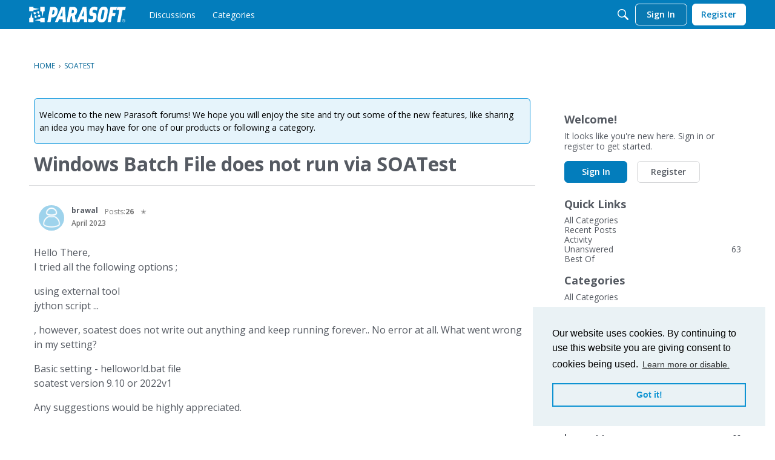

--- FILE ---
content_type: image/svg+xml
request_url: https://us.v-cdn.net/6029336/uploads/4M17TEPSR8KZ/picture3.svg?v=6972765c
body_size: 1482
content:
<svg width="160" height="26" xmlns="http://www.w3.org/2000/svg" xmlns:xlink="http://www.w3.org/1999/xlink" xml:space="preserve" overflow="hidden"><g transform="translate(-48 -55)"><path d="M118.72 70.9472 117.056 70.9472 115.254 80.5472 110.045 80.5472 114.72 55.4112 120.758 55.4112C126.259 55.4112 128.061 59.0144 127.232 63.4944 126.746 66.224 125.632 68.0736 123.68 69.4368L124.605 76.0096 126.602 76.0096 125.76 80.5408 119.83 80.5408 118.71 70.9408ZM88.6656 55.4112 82.7744 55.4112 78.1472 80.5408 83.52 80.5408 84.9824 72.7488 86.3456 72.7488C91.6512 72.7488 94.0864 69.4848 95.0112 64.4288 95.936 59.3728 94.1696 55.4112 88.6656 55.4112ZM86.864 67.6832 85.904 67.6832 87.2064 60.48 88.08 60.48C90.0288 60.48 90.224 62.2336 89.8848 64.0832 89.5456 65.9328 88.9248 67.6864 86.864 67.6864ZM132.736 76.0608 138.678 76.0608 138.822 80.5408 144.131 80.5408 142.669 55.4112 136.73 55.4112 125.968 80.5408 130.934 80.5408 132.736 76.0608ZM138.579 70.9952 134.72 70.9952 136.765 65.8336C137.405 64.2752 138.614 60.4288 138.614 60.4288 138.614 60.4288 138.371 64.2688 138.422 65.8336L138.566 70.9952ZM97.4304 76.0608 95.6288 80.5408 90.6624 80.5408 101.44 55.4112 107.382 55.4112 108.842 80.5408 103.517 80.5408 103.373 76.0608ZM103.274 70.9952 103.13 65.8336C103.082 64.2752 103.325 60.4288 103.325 60.4288 103.325 60.4288 102.106 64.2688 101.472 65.8336L99.4272 70.9952ZM119.344 65.8752C121.341 65.8752 121.878 64.56 122.17 63.1488 122.413 61.7856 122.17 60.4704 120.173 60.4704L118.954 60.4704 117.994 65.8752ZM161.078 56.4352C159.68 55.8016 157.376 55.072 155.818 55.072 151.776 55.072 148.707 56.8736 147.686 62.1792 146.518 68.608 148.707 70.3136 151.923 70.3136 153.725 70.3136 154.307 71.3344 153.968 73.136 153.626 75.0368 152.506 75.7664 150.803 75.7664 148.954 75.7664 147.882 75.232 146.323 74.4032L145.347 79.6128C146.945 80.5299 148.766 80.9852 150.608 80.928 154.502 80.928 158.058 79.0304 159.13 73.2832 160.346 66.5632 157.53 64.8576 154.406 64.8576 152.896 64.8576 152.506 64.08 152.848 62.4736 153.139 60.768 154.016 60.1856 155.526 60.1856 157.28 60.1856 158.544 60.8256 160.054 61.6448L161.078 56.4352ZM177.197 67.9744C175.248 78.4 173.008 80.928 167.504 80.928 162.099 80.928 160 78.4 161.955 67.9744 163.901 57.6 166.192 55.072 171.597 55.072 177.098 55.072 179.142 57.6032 177.197 67.9744ZM171.011 60.1856C169.21 60.1856 168.723 60.9152 167.408 67.9744 166.093 75.0848 166.288 75.8144 168.138 75.8144 170.038 75.8144 170.429 75.0848 171.741 67.9744 173.056 60.9152 172.912 60.1856 171.011 60.1856ZM184.89 70.4576 189.907 70.4576 190.832 65.4432 185.814 65.4432 186.739 60.48 192.195 60.48 193.12 55.4112 182.358 55.4112 177.731 80.5408 183.088 80.5408 184.89 70.4576ZM202.419 60.48 198.72 80.5408 193.363 80.5408 197.066 60.48 192.73 60.48 193.654 55.4144 207.68 55.4144 206.755 60.48Z" fill="#FFFFFF" fill-rule="evenodd"/><path d="M68.48 62.4 70.1856 71.8656 71.9296 62.4 73.6864 62.4 73.6864 55.36 66.6144 55.36 66.6144 62.4ZM73.6864 80.7328 66.6144 80.7328 66.6144 78.976 57.1968 77.2704 66.6144 75.5616 66.6144 73.7088 73.6864 73.7088 73.6864 80.7488ZM53.4912 73.6928 55.36 73.6928 55.36 80.7328 48.32 80.7328 48.32 73.6928 50.0768 73.6928 51.7824 64.2784 53.4912 73.6928ZM55.344 60.5728 64.7584 58.88 55.36 57.1232 55.36 55.36 48.32 55.36 48.32 62.4 55.36 62.4Z" fill="#FFFFFF" fill-rule="evenodd"/><path d="M56.0352 67.728 59.056 66.896 58.7936 65.952 61.248 64.7072 58.4896 64.8576 58.24 63.8752 55.216 64.7072 56.048 67.728ZM66.8032 71.392 63.7792 72.1856 63.5136 71.2416 60.7584 71.392 63.2128 70.1472 62.9472 69.1648 66.0096 68.3712 66.8032 71.392ZM60.6816 73.0176 59.888 69.9936 58.9056 70.2592 57.6608 67.8048 57.8112 70.5632 56.8672 70.7872 57.6608 73.8496 60.6816 73.0176ZM64.3456 62.2496 65.1776 65.28 64.1952 65.5424 64.3456 68.3008 63.1008 65.8464 62.1568 66.0736 61.3248 63.04 64.3456 62.2464Z" fill="#FFFFFF" fill-rule="evenodd"/><path d="M204.39 80.5632C202.991 80.5632 201.856 79.4285 201.856 78.0288 201.856 76.6291 202.991 75.4944 204.39 75.4944 205.79 75.4944 206.925 76.6291 206.925 78.0288 206.925 78.0299 206.925 78.031 206.925 78.032 206.925 79.43 205.792 80.5632 204.394 80.5632 204.393 80.5632 204.391 80.5632 204.39 80.5632ZM204.39 75.8816C203.203 75.8816 202.24 76.8444 202.24 78.032 202.24 79.2197 203.203 80.1824 204.39 80.1824 205.578 80.1824 206.541 79.2197 206.541 78.032 206.55 76.8533 205.601 75.8905 204.422 75.8816 204.412 75.8815 204.401 75.8815 204.39 75.8816ZM205.085 79.488 204.333 78.3424 203.84 78.3424 203.84 79.488 203.424 79.488 203.424 76.5856 204.608 76.5856C205.104 76.5626 205.525 76.946 205.548 77.4421 205.548 77.451 205.549 77.4599 205.549 77.4688 205.558 77.9059 205.234 78.2786 204.8 78.3296L205.578 79.488ZM204.608 76.928 203.84 76.928 203.84 77.9552 204.618 77.9552C204.884 77.9445 205.101 77.7352 205.12 77.4688 205.117 77.1853 204.892 76.9543 204.608 76.944Z" fill="#FFFFFF"/></g></svg>